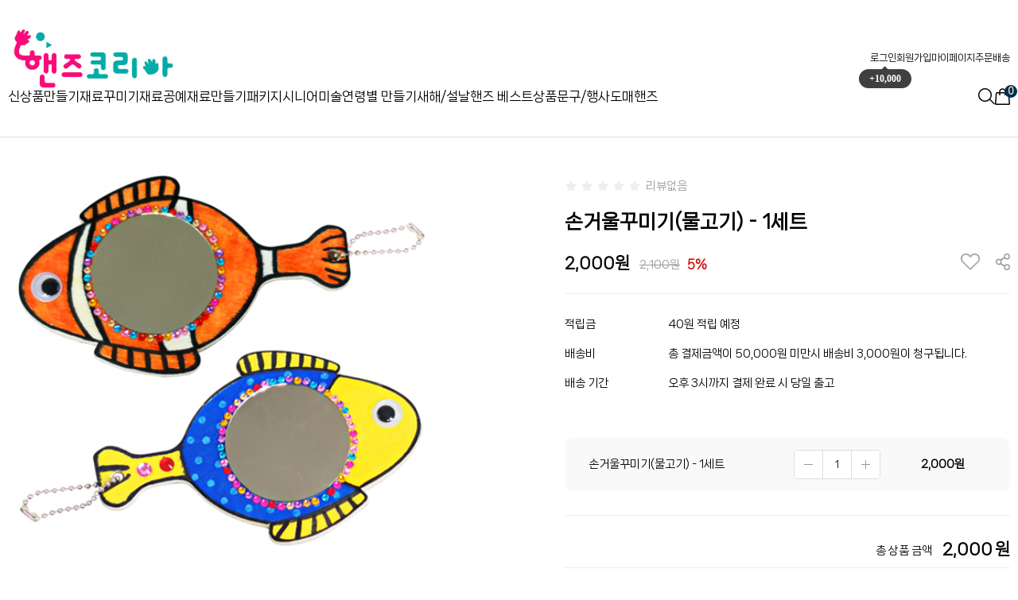

--- FILE ---
content_type: text/css
request_url: http://www.hands-kor.co.kr/shopimages/lamusky/template/work/45688/shopdetail.css?t=202601121300
body_size: 12259
content:
/* BASIC css start */
#contentWrap { max-width:1260px; width:100%; margin:0 auto; } 
#productDetail .page-body { margin-top: 20px } 

/* 상단 섬네일,상품 옵션 정보 */
#productDetail .thumb-info { *zoom:1; display: flex; justify-content: space-between; } 

/* 섬네일 */
#productDetail .thumb-info .thumb-wrap { float:left; width:540px; text-align:center; overflow:hidden; } 
#productDetail .thumb-info .thumb { margin:0 auto; width: 100%; border-radius:20px; overflow:hidden; } 
#productDetail .thumb-info .thumb img { width:100%; } 
#productDetail .thumb-info .multi_list { margin-top:20px; } 
#productDetail .thumb-info .multi_list .swiper-slide { position:relative; border-radius:10px; overflow:hidden; opacity:0.5; } 
#productDetail .thumb-info .multi_list .swiper-slide:hover { background:unset; opacity:1; } 
#productDetail .thumb-info .thumb-ctrl { clear:both; padding-top:20px; text-align:center; } 
#productDetail .thumb-info .thumb-ctrl a { font-size:11px; } 
#productDetail .thumb-info .thumb-ctrl a img { vertical-align:middle; margin-right:3px; } 
#productDetail .thumb-info .thumb-ctrl a:hover { text-decoration: underline; } 

/* 상품옵션 정보 */
#productDetail .thumb-info .info { float:right; width:560px; } 
#productDetail .thumb-info .info .prd-icons { display:table; padding:10px 0 5px; } 
#productDetail .thumb-info .info .prd-icons .prd-icon { display:inline-block; width:385px; } 
#productDetail .thumb-info .info .prd-icons .prd-icon img { margin-left:3px; } 
#productDetail .thumb-info .info .prd-icons .prd-icon img:first-child { margin-left: 0; } 

/*별 평점*/
#productDetail .thumb-info .info .scoreWrap { position:relative; display:flex; align-items:center; margin-bottom:20px; } 
#productDetail .thumb-info .info .scoreWrap .ratingStar span { display:inline-block; width:16px; color:var(--point-color1); } 
#productDetail .thumb-info .info .scoreWrap .ratingStar span.gray { color:#eee; } 
#productDetail .thumb-info .info .scoreWrap .ratingStar span svg { vertical-align:middle; margin-top:-2px; } 
#productDetail .thumb-info .info .scoreWrap .ratingNum { margin-left:6px; color:#999; font-size:14px; } 
#productDetail .thumb-info .info .scoreWrap .ratingNum b { font-weight:400; color:#000; } 
#productDetail .thumb-info .info .prd-icons .prd-wish { display:inline-block; width:65px; text-align:right; vertical-align:top; } 
#productDetail .thumb-info .info .prd-icons .prd-wish p { display:inline-block; height:22px; line-height:20px; padding:0 4px 0 24px; border:1px solid #b9b9b9; border-radius:3px; font-family:'malgun gothic'; font-size:13px; color:#000; background:#fff url('/images/common/ico_wish_detail_count.png') no-repeat 5px center; } 
#productDetail .thumb-info .info .tit-prd { font-size:24px; font-weight:700; margin-bottom:25px; } 
#productDetail .thumb-info .info .prd_price { position:relative; padding-bottom:25px; border-bottom:1px solid #eee; } 
#productDetail .thumb-info .info .prd_price .price { } 
#productDetail .thumb-info .info .prd_price .price .dc_per { display:none; } 
#productDetail .thumb-info .info .prd_price .price .normal { font-size:20px; font-weight:800; margin-right:8px; } 
#productDetail .thumb-info .info .prd_price .price .normal:after { content:'원'; } 
#productDetail .thumb-info .info .prd_price .price .consumer { font-size:14px; font-weight:400; color:#999; text-decoration:line-through; } 
#productDetail .thumb-info .info .prd_price .price .consumer:after { content:'원'; } 
#productDetail .thumb-info .info .table-opt { margin-top:20px } 
#productDetail .thumb-info .info .table-opt th,#productDetail .thumb-info .info .table-opt td { padding:10px 0; } 
#productDetail .thumb-info .info .table-opt th { font-size:14px; font-weight:400; } 
#productDetail .thumb-info .info .table-opt th .tb-left,#productDetail .thumb-info .info .table-opt td .tb-left { padding:0 } 
#productDetail .thumb-info .info .table-opt td { font-size:14px; font-weight: 400; } 

/* 판매가격 */
#productDetail .thumb-info .info .table-opt .price { } 
#productDetail .thumb-info .info .table-opt .sell_price { font-size:14px; font-weight:900; } 
#productDetail .thumb-info .info .table-opt .sell_price a { font-size:12px; font-weight:400; border-left:1px solid #ddd; margin-left:10px; padding-left:10px; } 
#productDetail .thumb-info .info .table-opt .sell_price a img { margin-left: 5px; } 

/* 주문수량 */
#goods_amount { float:left; } 
#productDetail .thumb-info .info .table-opt .opt-spin { position:relative; width:52px; height:15px; border:1px solid #acacac; } 
#productDetail .thumb-info .info .table-opt .opt-spin .txt-spin,#productDetail .thumb-info .info .table-opt .opt-spin .btns { float:left; } 
#productDetail .thumb-info .info .table-opt .opt-spin .txt-spin { width:41px; height:13px; padding-left:2px; padding-top:2px; border:0; font-size:11px; } 
#productDetail .thumb-info .info .table-opt .opt-spin .btns { width:17px; height:15px; border-left:1px solid #aaa; } 
#productDetail .thumb-info .info .table-opt .opt-spin .btns a { overflow:hidden; float:left; width:100%; height:8px; text-indent:-999px; background:none; } 
#productDetail .thumb-info .info .table-opt .opt-spin .btns a.btn-up { border-bottom:1px solid #aaa; background:url(/images/d3/modern_simple/btn/btn_h5_spin_up.gif) no-repeat 50% 50%; } 
#productDetail .thumb-info .info .table-opt .opt-spin .btns a.btn-dw { background:url(/images/d3/modern_simple/btn/btn_h5_spin_dw.gif) no-repeat 50% 50%; } 
#productDetail .thumb-info .info .btn_wrap { display:flex; justify-content:space-between; gap:10px; margin: 30px 0 15px; } 
#productDetail .thumb-info .info .prd-btns .soldout { margin-top:6px; width: 100%; height: 50px; font-size:14px; color:#231f20; text-align:center; line-height: 50px; letter-spacing:2px; border:1px solid #231f20; background:#fff } 
#productDetail .thumb-info .info .prd-btns a { display:block; width:100%; height:50px; font-size:14px; font-weight:400; text-align:center; line-height:50px; border-radius:30px; -webkit-transition:all 0.3s ease; transition: all 0.3s ease; } 

/* 간편구매 */
.simple_buy_wrap { text-align:right; } 
.simple_buy_wrap a { width:auto !important; !i; !; text-align:right !important; !i; !; } 
#productDetail .thumb-info .info .prd-btns .btn_buy { color:#fff; border:1px solid var(--point-color2); background:var(--point-color2); -webkit-transition:all 0.3s ease; transition:all 0.3s ease } 
#productDetail .thumb-info .info .prd-btns .btn_buy:hover { color:#000; background:#fff } 
#productDetail .thumb-info .info .prd-btns .btn_buy:active { position:relative; top:1px } 
#productDetail .thumb-info .info .prd-btns .btn_cart { color:#231f20; border:1px solid #ddd; background:#fff; -webkit-transition:all 0.3s ease; transition:all 0.3s ease } 
#productDetail .thumb-info .info .prd-btns .btn_cart:hover { color:#fff; background:#231f20 } 
#productDetail .thumb-info .info .prd-btns .btn_cart:active { position:relative; top:1px } 
#productDetail .thumb-info .info .prd-btns .btn_barotalk { display:block; margin-top:10px } 
#productDetail .thumb-info .info .table-opt .sell_benefit { position:relative; } 
#productDetail .thumb-info .info .table-opt .sell_benefit .benefit_btn { display:inline-block; height:18px; line-height:20px; border:1px solid #000; font-size:11px; } 
#productDetail .thumb-info .info .table-opt .sell_benefit .benefit_btn span { display:inline-block; height:18px; padding:0 5px; color:#fff; background:#000; vertical-align:top; } 
#productDetail .thumb-info .info .table-opt .sell_benefit .benefit_btn em { display:inline-block; height:18px; padding:0 3px 0 0; font-size:10px; vertical-align:top; } 
#productDetail .thumb-info .info .wish-icons .prd-wish { display:inline-block; width:65px; text-align:right; vertical-align:top; } 
#productDetail .thumb-info .info .wish-icons .prd-wish span { display:inline-block; height:22px; line-height:20px; padding:0 4px 0 24px; border:1px solid #b9b9b9; border-radius:3px; font-family:'malgun gothic'; font-size:13px; color:#000; background:#fff url('/images/common/ico_wish_detail_count.png') no-repeat 5px center; } 
#productDetail .thumb-info .info .prd-btns #MS_btn_wish .ico-wish { display:inline-block; width:16px; height:14px; margin-right:2px; background:url('/images/common/ico_wish_detail_off.png') no-repeat center center; vertical-align:middle; } 
#productDetail .thumb-info .info .prd-btns #MS_btn_wish.wish-on .ico-wish { background: url('/images/common/ico_wish_detail_on.png') no-repeat center center; } 

/* 통합옵션 */
#productDetail .thumb-info .info .table-opt .opt-wrap { width:100%; padding: 30px 0; border-top:1px solid #eee; } 
#productDetail .thumb-info .info .table-opt .opt-wrap .tit { margin-bottom:5px; } 
#productDetail .thumb-info .info .table-opt .opt-wrap-hybrid { width:100%; padding:0 0 10px; border-bottom:1px solid #e4e4e4; } 
#productDetail .thumb-info .info .table-opt .opt-wrap-hybrid .tit { margin-bottom:8px; color:#969696; } 
#productDetail .thumb-info .info .table-opt .opt-wrap-hybrid .tit strong { color:#555; } 
#productDetail .thumb-info .info .table-opt .opt-wrap dl { overflow:hidden; width:100%; display: flex; align-items: center; margin: 13px 0; } 
#productDetail .thumb-info .info .table-opt .opt-wrap dt { width:130px; font-size:14px; font-weight:400; } 
#productDetail .thumb-info .info .table-opt .opt-wrap dd { width: calc(100% - 130px); } 
#productDetail .thumb-info .info .table-opt .opt-wrap dd input { width: 100%; height: 32px; line-height: 32px; border: 1px solid #ddd; box-sizing: border-box; padding: 0 0 0 4px; } 
#productDetail .thumb-info .info .table-opt .opt-wrap .sel-btn { text-align:right; } 
#productDetail .thumb-info .info .table-opt .opt-wrap .sel-btn a { display:inline-block; width:84px; height:24px; font-size:13px; color:#fff; text-align:center; line-height:24px; border:1px solid #231f20; background:#231f20; -webkit-transition:all 0.3s ease; transition:all 0.3s ease } 
#productDetail .thumb-info .info .table-opt .opt-wrap .sel-btn a:hover { color:#231f20; background:#fff } 
#productDetail .thumb-info .info .table-opt .opt-wrap .sel-btn a:active { position:relative; top:1px } 
#productDetail .thumb-info .info .table-opt .opt-wrap .sel-btn a img { display:none } 
#productDetail .thumb-info .info .table-opt .opt-wrap select { width:100%; height:32px; line-height:32px; border:1px solid #ddd; border-radius:3px; } 
#productDetail .thumb-info .info .table-opt .opt-wrap .opt-btns { position:relative; display: flex; align-items: center; border-radius: 5px; justify-content: flex-start; } 
#productDetail .thumb-info .info .table-opt .opt-wrap .opt-btns input { width:42px; height: 35px; border:1px solid #dfdfdf; text-align:center !important; line-height: 35px; padding: 0; } 
#productDetail .thumb-info .info .table-opt .opt-wrap .opt-btns a { display:inline-block; width: 35px; height: 35px; text-indent:-9999em; vertical-align: middle; border: 1px solid #ddd; } 
#productDetail .thumb-info .info .table-opt .opt-wrap .opt-btns a.btn-up { background: url(//skin.makeshop.co.kr/skin/bebeland/img/detail_plus.png) center center no-repeat; border-radius: 0 3px 3px 0; box-sizing: border-box; border-left: 0; } 
#productDetail .thumb-info .info .table-opt .opt-wrap .opt-btns a.btn-dw { background: url(//skin.makeshop.co.kr/skin/bebeland/img/detail_minus.png) center center no-repeat; border-radius: 3px 0 0 3px; box-sizing: border-box; border-right: 0; } 
#productDetail .thumb-info .info .table-opt .opt-wrap dl .opt-count select { float:left; width:350px; } 
#productDetail .thumb-info .info .table-opt .opt-wrap dl .opt-count .opt-btns { padding-top:5px; clear:both } 
#productDetail .thumb-info .info .table-opt .option-wrap { margin-top:10px; padding:10px 0; border-top:1px solid #ddd; } 
#productDetail .thumb-info .info .table-opt .option-wrap .option-box { width:100%; } 
#productDetail .thumb-info .info .table-opt .option-wrap .option-box .tit { padding:10px 0 5px; color:#666; } 
#productDetail .thumb-info .info .table-opt .option-wrap .option-box .list:after { clear:both; content:""; display:block; } 
#productDetail .thumb-info .info .table-opt .option-wrap .option-box .list { width:100%; } 
#productDetail .thumb-info .info .table-opt .option-wrap .option-box .list li { float:left; width:70px; margin-left:25px; } 
#productDetail .thumb-info .info .table-opt .option-wrap .option-box .list li.first,#productDetail .thumb-info .info .table-opt .option-wrap .option-box .list li:first-child { margin-left:0; } 
#productDetail .thumb-info .info .table-opt .option-wrap .option-box .list li dl { padding-bottom:10px; color:#333; } 
#productDetail .thumb-info .info .table-opt .option-wrap .option-box .list li dl dd.prdchk { text-align:left; padding-bottom:5px; } 
#productDetail .thumb-info .info .table-opt .option-wrap .option-box .list li dl dd.prdchk input { width:13px; height:13px; } 
#productDetail .thumb-info .info .table-opt .option-wrap .option-box .list li dl dd.prdimg { position:relative; } 
#productDetail .thumb-info .info .table-opt .option-wrap .option-box .list li dl dd.prdimg img { width:70px; height:70px; } 
#productDetail .thumb-info .info .table-opt .option-wrap .option-box .list li dl dd.prdimg.noimg { } 
#productDetail .thumb-info .info .table-opt .option-wrap .option-box .list li dl dd.prdimg .soldout { position:absolute; top:0; left:0; display:inline-block; width:100%; height:100%; line-height:71px; color:#fff; text-align:center; } 
#productDetail .thumb-info .info .table-opt .option-wrap .option-box .list li dl dd.prdimg .soldout-bg { position:absolute; top:0; left:0; display:inline-block; width:100%; height:100%; background:#000; filter:alpha(opacity:40); opacity:0.4; } 
#productDetail .thumb-info .info .table-opt .option-wrap .option-box .list li dl dd.prdimg .sel-img { position:absolute; top:0; left:0; display:inline-block; width:100%; height:100%; background:#000; filter:alpha(opacity:40); opacity:0.4; } 
#productDetail .thumb-info .info .table-opt .option-wrap .option-box .list li dl dd.prdname { padding-top:7px; line-height:14px; } 
#productDetail .thumb-info .info .table-opt .option-wrap .option-box .list li dl dd.prdname { padding-bottom:3px; line-height:14px; } 
#productDetail .thumb-info .info .table-opt .option-wrap .option-box .list li dl dd.prdprice { padding-bottom:3px; } 
#productDetail .thumb-info .info .table-opt .option-wrap .option-box .list li dl dd.prdqty { } 
#productDetail .thumb-info .info .table-opt .option-wrap .option-box .list li dl dd.prdqty input { width:52px; height:24px; line-height:24px; border:1px solid #dfdfdf; text-align:center; background:none; } 
#productDetail .thumb-info .info .table-opt .option-wrap .option-box .list li dl dd.prdqty .btn-up-down { display:inline-block; width:12px; height:26px; line-height:0; font-size:0; vertical-align:top; } 
#productDetail .thumb-info .info .table-opt .option-wrap .option-box .list li dl dd.prdqty .btn-up-down a { display:inline-block; width:12px; height:12px; line-height:0; font-size:0; vertical-align:top; } 
#productDetail .thumb-info .info .table-opt .option-wrap .option-box .list li dl dd.prdqty .btn-up-down .btn-up { margin-bottom:2px; } 
#productDetail .thumb-info .info .table-opt .option-wrap .option-box .list li.lst-soldout dl { color:#a7a7a7; } 
#productDetail .thumb-info .info .table-opt .option-wrap .option-box .list li.lst-soldout dl input { color: #929292; } 
/* 상품정보 탭 */
#productDetail .detailTab { padding-top:72px; position:relative } 
#productDetail .detailTab ul { *zoom:1; display:flex; width:588px; margin:0 auto; border-radius:30px; overflow:hidden; background:#f7f7f7; justify-content:center; align-items:center; } 
#productDetail .detailTab ul li { width:147px; } 
#productDetail .detailTab ul li.first { width:273px } 
#productDetail .detailTab ul li a { display:block; height:50px; font-size:14px; font-weight:400; color:#303030; line-height:50px; text-align:center; } 
#productDetail .detailTab ul li a.active { border-bottom:3px solid #231f20; background:var(--point-color2); color:#fff; border-radius: 30px; } 
/* 타이틀 공통 */
#productDetail .tit-detail { position:relative; padding-top:30px; *zoom:1 } 
#productDetail .tit-detail:after { display:block; clear:both; content:'' } 
#productDetail .tit-detail h3 { float:left; font-size:16px; color:#303030; line-height:18px } 
#productDetail .tit-detail .more { float:right } 
#productDetail .tit-detail .more a { font-size:11px; color: #8c8b8b } 
/* 상품 상세 이미지 */
#productDetail .prd-detail table { table-layout:auto; border-spacing:0 !important; border-collapse:collapse !important } 
#productDetail .prd-detail table td { word-break:break-all } 
#productDetail .prd-detail { padding-top:10px; margin-top:30px; width:100%; text-align:center; overflow:hidden } 
#productDetail .prd-detail img { max-width: 100%; } 
/* 구매할인 */
#productDetail .buy-benefit { position:relative; } 
#productDetail .buy-benefit .tit-txt { font-size:12px; color:#000; } 
#productDetail .buy-benefit .view-wrap { position:relative; } 
#productDetail .buy-benefit .btn-view { display:inline-block; padding:2px 3px 2px 5px; font-size:12px; color:#000; font-family:"Malgun Gothic"; background:url(/images/common/bg_layer_gray.gif) no-repeat; border:1px solid #e3e3e3; } 
#productDetail .buy-benefit .btn-view em { display:inline-block; font-size:10px; vertical-align:top; } 
#productDetail .buy-benefit .view-wrap { display:none; position:absolute; top:30px; left:50%; max-width:186px; margin-left:-208px; padding:15px; background:#fff; border:1px solid #000; z-index:1; } 
#productDetail .buy-benefit .view-wrap.active { display:block; } 
#productDetail .buy-benefit .view-wrap .layer-view { font-size:12px; line-height:20px; color:#000; font-weight:bold; } 
#productDetail .buy-benefit .view-wrap .layer-view .fc-red { color:#ff0000; } 
#productDetail .buy-benefit .view-wrap .layer-view ul.list { margin-top:5px; } 
#productDetail .buy-benefit .view-wrap .layer-view ul li.layer-info { color:#585858; border-top:1px solid #ccc; padding-top:5px; margin-top:5px; font-weight:normal; } 
#productDetail .buy-benefit .view-wrap .btn-close { position:absolute; right:10px; top: 5px; } 
/* 구매할인 */
/* 정기배송 혜택 팝업 */
#productDetail .delivery .view-wrap { display:none; position:absolute; top:30px; left:50%; width:290px; margin-left:-208px; background:#fff; border:2px solid #666; z-index:1; } 
#productDetail .delivery .view-wrap.active { display:block; } 
#productDetail .delivery .view-wrap h3.title { padding:8px 14px; background:#f0f0f0; font-weight:700; } 
#productDetail .delivery .view-wrap .list { margin:18px 20px; border:1px solid #e4e4e5; border-top:0; } 
#productDetail .delivery .view-wrap .list dl { overflow:hidden; } 
#productDetail .delivery .view-wrap .list dt,#productDetail .delivery .view-wrap .list dd { float:left; width:33.33%; padding:5px 8px; font-size:11px; color:#000; box-sizing:border-box; } 
#productDetail .delivery .view-wrap .list dt { border-top:1px solid #e4e4e5; background:#f8f8f8; text-align:center; } 
#productDetail .delivery .view-wrap .list dd { border-top:1px solid #e4e4e5; border-left:1px solid #e4e4e5; text-align:right; } 
#productDetail .delivery .view-wrap .list dd.txt { color:#ff0000; } 
#productDetail .delivery .view-wrap p { margin:-4px 20px 18px; color:#666; font-size:11px; } 
#productDetail .delivery .view-wrap p.subs_pop { margin:-4px 15px 18px; color:#666; font-size:11px; } 
#productDetail .delivery .view-wrap .btn-close { position:absolute; right:10px; top: 5px; } 
/* 정기배송 혜택 팝업 */
/* 관련상품 */
#productDetail .item-wrap { padding-top:40px } 
#productDetail .item-wrap .prd-opt { padding:5px 0; font-size:13px } 
#productDetail .item-wrap .prd-opt p { padding-bottom:5px } 
#productDetail .item-wrap .prd-opt select { height:auto } 
#productDetail .item-wrap .prd-opt .vo_value_list { height:16px; line-height:16px } 
#productDetail .item-wrap .prd-qty { padding:5px 0; margin:0 auto; position:relative; width:60px; height:18px } 
#productDetail .item-wrap .prd-qty .MS_related_quantity,#productDetail .item-wrap .prd-qty .btns { float:left } 
#productDetail .item-wrap .prd-qty .MS_related_quantity { width:34px; height:16px; line-height:18px; text-align:right; border:1px solid #acacac; font-size:11px } 
#productDetail .item-wrap .prd-qty .btns { width:17px; height:16px; border:1px solid #acacac; border-left:none } 
#productDetail .item-wrap .prd-qty .btns a { overflow:hidden; float:left; width:100%; height:8px; text-indent:-999px; background:none; } 
#productDetail .item-wrap .prd-qty .btns a.btn-up { border-bottom:1px solid #aaa; background:url(/images/d3/modern_simple/btn/btn_h5_spin_up.gif) no-repeat 50% 2px; } 
#productDetail .item-wrap .prd-qty .btns a.btn-dw { background:url(/images/d3/modern_simple/btn/btn_h5_spin_dw.gif) no-repeat 50% 2px } 
#productDetail .related-allbasket { padding-bottom:40px; text-align:center } 
#productDetail .related-allbasket a { display:inline-block; width:248px; height:58px; font-size:13px; color:#fff; font-family:Verdana; text-align:center; line-height:58px; border:1px solid #231f20; background:#231f20; -webkit-transition:all 0.3s ease; transition:all 0.3s ease } 
#productDetail .related-allbasket a:hover { color:#231f20; background:#fff } 
#productDetail .related-allbasket a:active { position:relative; top: 1px } 
/* 정기배송 */ /* 선물하기 */
#productDetail .thumb-info .info .prd-btns .btn_gift { display:block; width:448px; height:48px; font-size:12px; color:#f1191f; text-align:center; line-height:50px; border:1px solid #f1191f; background:#fff; } 
#productDetail .thumb-info .info .prd-btns .btn_gift:hover { color:#fff; background:#f1191f; } 
#productDetail .thumb-info .info .prd-btns .btn_gift:active { position:relative; top:1px; } 
#productDetail .thumb-info .info .prd-btns .btn_gift .fa-gift { font-size:13px; vertical-align:text-bottom; } 
#productDetail .thumb-info .info .prd-btns .btn_gift .fa-gift:before { margin-right: 5px; } 
/* review-write */
#productDetail .review-write { margin-top:30px; padding:20px; border:1px solid #e4e4e5 } 
#productDetail .review-write th,#productDetail .review-write td { padding:4px 0; } 
#productDetail .review-write th { font-weight:normal } 
#productDetail .review-write td input[name=hname] { padding-left:5px; width:210px; height:31px; line-height:31px; border:1px solid #ddd } 
#productDetail .review-write td label { margin-right:10px } 
#productDetail .review-write td textarea { padding:5px; width:840px; height:81px; border:1px solid #ddd } 
#productDetail .review-write td .btn_write { display:inline-block; width:109px; height:91px; font-size:14px; color:#fff; text-align:center; line-height:91px; border:1px solid #231f20; background:#231f20; -webkit-transition:all 0.3s ease; transition:all 0.3s ease } 
#productDetail .review-write td .btn_write:hover { color:#231f20; background:#fff } 
#productDetail .review-write td .btn_write:active { position:relative; top: 1px } 
/* 댓글리스트 공통 */
/*#productDetail .table-slide { border-top:1px solid #ffc0c0; } #productDetail .table-slide thead th { font-weight:normal; } #productDetail .table-slide th,#productDetail .table-slide td { padding:10px 0; cursor:pointer; } #productDetail .table-slide tbody td { background:url(/images/d3/modern_simple/common/dot_h1_w10.gif) repeat-x 0 0; } #productDetail .table-slide tr.cnt { display:none; } #productDetail .table-slide tr.cnt td { cursor:default; } #productDetail .table-slide tr.nbg td { background-image:none; } #productDetail .table-slide tr.ndata td { border-bottom:1px solid #b4b4b5; } #productDetail .table-slide tr.reply .tb-txt { padding-left:30px; background: url(/images/d3/modern_simple/common/bull_reply.gif) no-repeat 10px 0; } */
#productDetail .table-slide { border-top:1px solid #000 } 
#productDetail .table-slide thead th { padding:15px 0; font-size:13px; border-bottom:1px solid #e9e9e9; font-weight:normal; font-family:Verdana } 
#productDetail .table-slide td { padding:15px 0; background:url(//image.makeshop.co.kr/makeshop/d3/basic_simple/common/board_dot.gif) repeat-x 0 bottom; } 
#productDetail .table-slide td .paging a { font-family:Verdana } 
#productDetail .table-slide td .paging .first,#productDetail .table-slide td .paging .prev,#productDetail .table-slide td .paging .next,#productDetail .table-slide td .paging .last { } 
#productDetail .table-slide tr.cnt { display:none; } 
#productDetail .table-slide tr.cnt td { padding:20px; color:#999; cursor:default; } 
#productDetail .table-slide tr.cnt td p { word-break:break-all; white-space:normal } 
#productDetail .table-slide tr.cnt td .MS_cmt_content { padding:10px 60px 10px 0; position:relative; } 
#productDetail .table-slide tr.cnt td .MS_cmt_content .btn-report { float:none; position:absolute; right:10px; bottom:10px; } 
#productDetail .table-slide tr.cnt td .MS_cmt_hname { display:inline-block; margin-right:10px; line-height:13px; } 
#productDetail .table-slide tr.reply .tb-txt { padding-left:30px; background:url(/images/d3/modern_simple/common/bull_reply.gif) no-repeat 10px 0; } 
#productDetail .table-slide .list-btm { position:relative; *zoom:1 } 
#productDetail .table-slide .list-btm:after { display:block; clear:both; content:'' } 
#productDetail .table-slide .btm_write { margin-top:10px; margin-right:-110px; position:relative; float:right; right:110px } 
#productDetail .table-slide .btm_write a { display:inline-block; width:108px; height:38px; font-size:13px; color:#000; text-align:center; line-height:38px; border:1px solid #231f20; background:#fff; -webkit-transition:all 0.3s ease; transition:all 0.3s ease } 
#productDetail .table-slide .btm_write a:hover { color:#fff; background:#231f20 } 
#productDetail .table-slide .btm_write a:active { position:relative; top:1px } 
#productDetail .table-slide .paging-wrap { margin:0 110px; position:relative; float:left; width: 880px } 
/* review-list */
#productDetail .review-list { margin-top: 10px } 
/* qna board */
#productDetail .qna-list { margin-top: 10px } 
/* ****************** 상품 상세 옵션 ******************** */
.MK_not_choice { color:red; } 
.MK_optAddWrap,.MK_optAddWrap * { margin:0; padding:0; } 
.MK_optAddWrap { } 
.MK_optAddWrap li { list-style: none; } 
/* 옵션선택 */
#MK_optAddList { overflow:hidden; *zoom:1; } 
#MK_optAddList li { float:left; width:100%; margin-top:5px; } 
#MK_optAddList .MK_tit,#MK_optAddList .MK_div,#MK_optAddList .MK_st { float:left; } 
#MK_optAddList .MK_tit,#MK_optAddList .MK_div { font-size:11px; line-height:16px; } 
#MK_optAddList .MK_tit { width:65px; margin-right:5px; } 
#MK_optAddList .MK_div { width:5px; text-align:center; } 
#MK_optAddList .MK_st { width:205px; } 
#MK_optAddList .MK_st .MK_btn-add { cursor:pointer; } 
#MK_optAddList .MK_st select { margin-left:5px; width:195px; height: 18px; } 
/* 옵션선택PP */
#MK_optAddListPP { overflow:hidden; *zoom:1; } 
#MK_optAddListPP .MK_tit,#MK_optAddListPP .MK_st { float:left; width:auto; } 
#MK_optAddListPP .MK_tit { margin-right:5px; margin-top: 3px; } 
/* 옵션 결과 리스트 */
#MK_innerOptWrap { } 
#MK_innerOptWrap #MK_innerOptScroll.line { padding-top:5px; margin-top:30px; } 
#MK_innerOptWrap #MK_innerOptScroll.limit { position:relative; height:150px; overflow-y:auto; } 
#MK_innerOptWrap .MK_inner-opt-cm li { *zoom:1; position:relative; font-size:14px; *padding-bottom:0; background:#f9f9f9; border-radius:10px; margin-bottom:10px; padding:15px 30px; } 
#MK_innerOptWrap .MK_inner-opt-cm li:after { display:block; clear:both; content:'' } 
#MK_innerOptWrap .MK_inner-opt-cm li .MK_price,#MK_innerOptWrap .MK_inner-opt-cm li .MK_btn-del { position:absolute; } 
#MK_innerOptWrap .MK_inner-opt-cm li .MK_p-name,#MK_innerOptWrap .MK_inner-opt-cm li .MK_price,#MK_innerOptWrap .MK_inner-opt-cm li .MK_btn-del { display:block; } 
#MK_innerOptWrap .MK_inner-opt-cm li .MK_p-name { overflow:hidden; width:258px; font-weight:400; text-overflow:ellipsis; white-space:nowrap; display:inline-block; vertical-align:middle; } 
#MK_innerOptWrap .MK_inner-opt-cm li .MK_price { top:50%; transform:translateY(-50%); right:57px; font-size:14px; font-weight:700; } 
#MK_innerOptWrap .MK_inner-opt-cm li .MK_price span { font-weight:bold } 
#MK_innerOptWrap .MK_inner-opt-cm li .MK_btn-del { top:50%; transform:translateY(-50%); right:30px; width:12px; height:12px; text-indent:-9999em; background:url(//skin.makeshop.co.kr/skin/bebeland/img/detail_x.png) no-repeat; } 
#MK_innerOptWrap .MK_inner-opt-cm li .MK_qty-ctrl { position:relative; display:inline-block; vertical-align:middle; border:1px solid #ddd; border-radius:4px; padding-left:35px; overflow:hidden; } 
#MK_innerOptWrap .MK_inner-opt-cm li .MK_qty-ctrl .basic_option,#MK_innerOptWrap .MK_inner-opt-cm li .MK_qty-ctrl .MS_amount_basic,#MK_innerOptWrap .MK_inner-opt-cm li .MK_qty-ctrl .addition_option { width:35px; height:35px; line-height:35px; border:1px solid #ddd; text-align:center !important; font-size:12px; font-weight:400; border-top:0; border-bottom:0; } 
#MK_innerOptWrap .MK_inner-opt-cm li .MK_qty-ctrl a { float:left; display:inline-block; width:35px; height:35px; text-indent:-9999em; margin:0; vertical-align:top; background:#fff url(//skin.makeshop.co.kr/skin/bebeland/img/detail_minus.png) no-repeat center center; } 
#MK_innerOptWrap .MK_inner-opt-cm li .MK_qty-ctrl a.MK_btn-up { background:#fff url(//skin.makeshop.co.kr/skin/bebeland/img/detail_plus.png) no-repeat center center; } 
#MK_innerOptWrap .MK_inner-opt-cm li .MK_qty-ctrl a.MK_btn-dw { position:absolute; left:0; top:0; } 
#MK_innerOptWrap .MK_inner-opt-cm li #MK_p_price_basic_0 { font-weight: bold; } 
/* 사용자 입력 인풋박스 (color,size )*/
.MK_optAddWrap .MK_inner-opt-cm li .MK_txt_uinput { width: 200px; } 
/* 하이브리드옵션 */
#MK_innerOptWrap .MK_inner-opt-hybrid li .MK_p-name,#MK_innerOptWrap .MK_inner-opt-hybrid li .MK_price,#MK_innerOptWrap .MK_inner-opt-hybrid li .MK_qty-ctrl,#MK_innerOptWrap .MK_inner-opt-hybrid li .MK_btn-del { display:inline-block; *float:left; } 
#MK_innerOptWrap .MK_inner-opt-hybrid li .MK_price { top:4px; bottom:0; right:23px; } 
#MK_innerOptWrap .MK_inner-opt-hybrid li .MK_p-name { width:200px; line-height:26px; } 
#MK_innerOptWrap .MK_inner-opt-hybrid li .MK_qty-ctrl { vertical-align:middle; margin-top: 0; } 
/* 기본옵션 */
#MK_innerOptWrap #MK_innerOpt_01 li { } 
/* 하이브리드옵션 */
#MK_innerOptWrap #MK_innerOpt_03 { } 
/* 총합계 */
#MK_innerOptWrap #MK_innerOptPrice { display:none; padding:12px 5px 10px; font-size:12px; color:#333; text-align:right; } 
#MK_innerOptAdd { display:none; padding:0 5px; font-size:12px; color:#333; text-align:right; } 
#MK_innerOptTotal { margin-top:30px; padding-top:30px; border-top:1px solid #eee; *zoom:1; text-align:right; } 
#MK_innerOptTotal:after { display:block; clear:both; content:'' } 
#MK_innerOptTotal .totalLeft { display:inline-block; } 
#MK_innerOptTotal .totalRight { display:inline-block; margin-left:10px; } 
#MK_innerOptTotal .MK_txt-total { font-size:14px; font-weight:400; } 
#MK_innerOptTotal .MK_txt-won { font-size:20px; font-weight:800; } 
#MK_innerOptTotal .MK_total { } 
#MK_innerOptTotal .totalRight .MK_total { display:contents; font-size:20px; font-weight:800; color:#000; vertical-align: middle; } 
/* 소리뷰 */
#sorivu { position:relative; margin-top: 20px; } 
/* 상품 일반정보(상품정보제공 고시) */
#productWrap { margin:30px auto; padding:15px 0; width:100%; border:1px solid #ddd; border-radius:20px; box-sizing:border-box; } 
#productWrap h3.tb-tit { margin-bottom:10px; text-align:left; } 
#productWrap table { width:100%; font-size:13px; margin-bottom:20px; } 
#productWrap table th { font-size:14px; font-weight:400; text-align:left; padding:12.5px 0 12.5px 40px; vertical-align:top; } 
#productWrap table td { font-size:14px; font-weight:400; text-align:left; padding: 12.5px 40px 12.5px 40px; } 
/* 배송안내 */
.delivery_info { position:relative; border:1px solid #ddd; margin-top:40px; border-radius:20px; } 
.delivery_info .deli_tit { font-size:14px; font-weight:400; padding:22px 25px; border-top:1px solid #ddd; display:flex; justify-content:space-between; align-items:center; cursor:pointer; } 
.delivery_info .deli_tit img { transition:transform 0.3s ease; } 
.delivery_info .deli_tit.act img { transform:rotate(180deg); } 
.delivery_info .deli_tit:first-child { border-top:0; } 
.delivery_info .deli_cont { display:none; padding:20px 25px; border-top:1px solid #ddd; font-size:14px; font-weight:400; color: #444; } 
/* 사이즈 차트 */
td.area-btn-size-chart a.btn-size-chart { display:inline-block; width:84px; height:24px; font-size:11px; color:#231f20; text-align:center; line-height:24px; border:1px solid #231f20; background:#fff; -webkit-transition:all 0.3s ease; transition:all 0.3s ease } 
td.area-btn-size-chart a.btn-size-chart:hover { color:#fff; background:#231f20 } 
td.area-btn-size-chart a.btn-size-chart:active { position:relative; top:1px } 
#sizeChart { padding-bottom:10px; width:810px; position:absolute; display:none; background:#fff } 
#sizeChart .btn-close-box { width:100%; position:relative; } 
#sizeChart .btn-close-layer { position:absolute; display:block; width:15px; height:14px; top:10px; right:10px; color:#FFFFFF; font-size:15px; font-weight: bold; } 
/* 조르기 */
#importune_btn { margin-left:10px } 
#importune_btn a { vertical-align: top } 
/* 쿠폰정보 */
.couponWrap { text-align:center } 
.couponBox { display:inline-block } 
.couponInfo { text-align:left } 
.couponInfo * { } 
.size-chart-box { width:100%; border:2px solid #3F4045; } 
.size-chart-box h4 { width:100%; margin:0; padding:10px 0px; color:#FFFFFF; background:#3F4045; text-align:center; } 
.size-chart-cont { margin:10px auto 0; width:800px; background:#fff } 
.size-chart-cont table { width:100%; margin:0; padding:0; border-collapse:collapse; border:1px solid #D9DBDA; } 
.size-chart-cont table th,.size-chart-cont table td { padding:8px 0; font-size:13px; font-weight:normal; text-align:center } 
.size-chart-cont table th { border-bottom:1px solid #d6d6d6 } 
.size-chart-cont table tr,.size-chart-img { height:1px; } 
.size-chart-cont img.sc-img-chart,#sc_img_chart { width:670px; height:300px; } 
.size-chart-cont img.sc-img-guide,#sc_img_guide { width:190px; height:240px; } 
.size-chart-cont p { margin-top:10px; text-align:left; font-size:13px; color:#a7a7a7 } 
#nhn_btn { padding-top:10px; } 
#payco_order_btn { padding-top:10px; } 
#payco_order_btn .payco_checkout.ta .payco_checkout_btn { margin-top:0 !important } 
#kakaopay_order_btn { padding-top:10px; } 
.ocb-area { width:323px } 
.ocb-area a { margin-top:0 !important } 
.__checkout_img_comm { visibility: unset !important; } 
/* 통옵 추가 구성 상품 */
#productDetail .thumb-info .info .table-opt td.add-option-tit { padding:15px 0 0; border-top:1px solid #e4e4e5; color:#000; font-size:14px; } 
#productDetail .thumb-info .info .table-opt tr.add-option-not-start { border-top:1px dashed #e4e4e5; } 
#productDetail .thumb-info .info .table-opt td.add-option-img { padding-top:10px; vertical-align:top; } 
#productDetail .thumb-info .info .table-opt td.add-option-img .thumb-s img { max-width:100%; } 
#productDetail .thumb-info .info .table-opt td.add-option-wrap { padding-top:10px; } 
#productDetail .thumb-info .info .table-opt td.add-option-wrap .prd-icon,#productDetail .thumb-info .info .table-opt td.add-option-wrap .tit-prd { padding-left:20px; padding-top:0; font-size: 18px; } 
#productDetail .thumb-info .info .table-opt td.add-option-wrap .table-opt { padding-left:20px; } 
#productDetail .thumb-info .info .table-opt td.add-option-wrap .table-opt td select.basic_option,#productDetail .thumb-info .info .table-opt td.add-option-wrap .table-opt td select.addition_option { width:310px; } 
#productDetail .thumb-info .info .table-opt td.add-option-wrap .table-opt td input.basic_option,#productDetail .thumb-info .info .table-opt td.add-option-wrap .table-opt td input.addition_option { width:306px; height:22px; line-height:24px; } 
#productDetail .thumb-info .info .table-opt td.add-option-wrap .table-opt td .opt-wrap { padding:5px 0 0 0; } 
#productDetail .thumb-info .info .table-opt td.add-option-wrap .table-opt td .opt-wrap .tit { display:none; } 
#productDetail .thumb-info .info .table-opt td.add-option-wrap .table-opt td .opt-wrap dd { width:110px; } 
#productDetail .thumb-info .info .table-opt td.add-option-wrap .table-opt td .opt-wrap select { width:100px; } 
#productDetail .thumb-info .info .table-opt td.add-option-wrap .table-opt td .opt-wrap input { width:205px; } 
#productDetail .thumb-info .info .table-opt tr.add-option-end .MK_p-tit { display:block; width:90%; height:100%; line-height:12px; color:#000; font-weight:bold; } 
#productDetail .thumb-info .info .table-opt tr.add-option-end .MK_price { top:40px; right:0; } 
#productDetail .thumb-info .info .table-opt tr.add-option-end .MK_btn-del { top:0; } 
#MK_innerOptWrap .MK_inner-opt-cm li .MK_p-name p { overflow:hidden; text-overflow:ellipsis; } 
#MK_innerOptWrap .MK_inner-opt-cm li .MK_p-name span.extra_option_name { overflow:hidden; text-overflow:ellipsis; display: block; } 
/* 원클릭옵션 */
.MK-oneclick-list { display:flex; flex-wrap:wrap; gap:10px; } 
.MK-oneclick-list li.active a{border:2px solid #000;} 
.MK-oneclick-list li a { border:1px solid #ddd; display:inline-block; border-radius:3px; box-sizing:border-box; font-size:12px; font-weight:400; padding:2px; } 
.MK-oneclick-list li.MK-oneclick-sel a {border:2px solid #000;} 
.MK-oneclick-list li.MK-oneclick-dis a { filter:alpha(opacity=50); -moz-opacity:.5; opacity:.5; } 
.MK-oneclick-list li a span { display:block; text-align:center; vertical-align:middle; line-height:19px; } 
.MK-oneclick-list li a img { width:100%; height:100%; } 
.MK-oneclick-list li.MK-oneclick-image a {} 
.MK-oneclick-list li.MK-oneclick-image a img {width:44px;height: 44px;} 
.MK-oneclick-list li.MK-oneclick-color { width:50px; height:50px; } 
.MK-oneclick-list li.MK-oneclick-color span { width:44px; height:44px; } 
.MK-oneclick-list li.MK-oneclick-color .mk-oo-sel span { width:27px; height:27px; } 
.MK-oneclick-list li.MK-oneclick-text .MK-oneclick-list li.MK-oneclick-text { min-width:35px; max-width:100%; height:50px; } 
.MK-oneclick-list li.MK-oneclick-text a { } 
.MK-oneclick-list li.MK-oneclick-text span { min-width:29px; line-height:44px; max-width:320px; overflow:hidden; height:44px; } 
.MK-oneclick-list li.MK-oneclick-text .MS-oneclick-sel span { min-width:30px; line-height:27px; } 
.MK-oneclick-value { display:none; } 
.MK-oneclick-only-text li.MK-oneclick-text { height:auto; } 
.MK-oneclick-only-text li.MK-oneclick-text span { height:auto; line-height:32px; max-width:320px; overflow:hidden; height: 32px; } 
/* 정기배송 */
#productDetail .thumb-info .info .prd-btns .btn_subs { display:block; width:448px; height:48px; font-size:12px; color:#fff; text-align:center; line-height:50px; border:1px solid #f1191f; background:#f1191f; } 
#productDetail .thumb-info .info .prd-btns .btn_subs:hover { color:#000; background:#fff } 
#productDetail .thumb-info .info .prd-btns .btn_subs:active { position:relative; top:1px; } 
/* 상품 상세 이벤트 공통 정보 */ #productDetail .detail-common-info-event { width:100%; padding-top:20px; word-break:break-all; } 
#productDetail .detail-common-info-event img { max-width:100%; } 
#productDetail .detail-common-info-event div { margin-top: 15px; } 
/* 상품 상세 일반 공통 정보 */
#productDetail .detail-common-info { width:100%; word-break:break-all; display:flex; flex-direction:column; gap:30px; } 
#productDetail .detail-common-info dl { font-size:12px; font-weight:normal; letter-spacing:-0.5px; } 
#productDetail .detail-common-info dl dt { font-size:16px; font-weight:400; margin-bottom:20px; } 
#productDetail .detail-common-info dl dd { font-size:14px; font-weight:400; color:#444; line-height:20px; } 
#productDetail .detail-common-info div { margin-top: 15px; } 
/* 스마트쿠폰목록 */
#productDetail .smart-coupon-list { padding:20px 0; text-align:center; } 
#productDetail .smart-coupon-list ul { display:inline-block; *display:inline; zoom:1; overflow:hidden; margin-left:-30px; min-width:300px; } 
#productDetail .smart-coupon-list ul li { position:relative; float:left; width:344px; margin:0 0 30px 30px; border:1px solid #cecece; border-radius:10px; letter-spacing:-1px; overflow:hidden; text-align:left; } 
#productDetail .smart-coupon-list ul li .c-info { position:relative; float:left; width:245px; padding:20px; border-right:1px dashed #cecece; } 
#productDetail .smart-coupon-list ul li .c-image a { display:block; } 
#productDetail .smart-coupon-list ul li .c-image img { width:368px; height:128px; } 
#productDetail .smart-coupon-list ul li p { padding-bottom:10px; line-height:18px; font-size:12px; color:#999; word-break:break-all; font-family:"Malgun Gothic"; } 
#productDetail .smart-coupon-list ul li p:last-child { padding-bottom:0; } 
#productDetail .smart-coupon-list ul li p.c-name { font-size:14px; color:#000; font-weight:bold; word-break:break-all; } 
#productDetail .smart-coupon-list ul li p.c-price { font-size:26px; color:#ff3a34; font-weight:bold; line-height:24px; } 
#productDetail .smart-coupon-list ul li.sc-style1.sc-reserve p.c-price { color:#3b6ce9; } 
#productDetail .smart-coupon-list ul li .sc-btn-down { position:absolute; top:0; right:0; bottom:0; width:58px; margin:auto; vertical-align:middle; background:#f8f8f8; font-family:"Malgun Gothic"; } 
#productDetail .smart-coupon-list ul li .sc-btn-down>span { position:absolute; left:0; top:0; right:0; bottom:0; margin:auto; height:22px; text-align:center; font-size:0; } 
#productDetail .smart-coupon-list ul li .sc-btn-down>span>span.sc-complete { font-size:12px; color:#999; } 
#productDetail .smart-coupon-list ul li .sc-btn-down>span a { font-size:0; display:inline-block; margin-top:-5px; } 
#productDetail .smart-coupon-list ul li .sc-btn-down span a>span { font-size:0; text-indent:-9999px; display:inline-block; width:22px; height:22px; background:url('/images/common/ico_h11_down_black_l.png') no-repeat center center; } 
#productDetail .smart-coupon-list ul li.sc-style2 { border:1px solid #fff; } 
#productDetail .smart-coupon-list ul li.sc-style2 .c-info { background:#171940; border-color:#171940; } 
#productDetail .smart-coupon-list ul li.sc-style2 p { color:#fff; } 
#productDetail .smart-coupon-list ul li.sc-style2 p.c-txt { color:#999; } 
#productDetail .smart-coupon-list ul li.sc-style2 .sc-btn-down { background:#ff3a34; border:0; color:#fff; } 
#productDetail .smart-coupon-list ul li.sc-style2.sc-reserve .sc-btn-down { background:#3b6ce9; color:#fff; } 
#productDetail .smart-coupon-list ul li.sc-style2 .sc-btn-down span a { color:#fff; } 
#productDetail .smart-coupon-list ul li.sc-style2 .sc-btn-down span .num { color:#fff; } 
#productDetail .smart-coupon-list ul li.sc-style2 .sc-btn-down span a>span { background:url('/images/common/ico_h11_down_white_l.png') no-repeat center center; } 
#productDetail .smart-coupon-list ul li.sc-style3 { width:346px; border:0; border-radius:0; } 
#productDetail .smart-coupon-list ul li.sc-style3 .c-info { width:244px; border:1px solid #000; border-right:2px dotted #272a4d; border-radius:10px; } 
#productDetail .smart-coupon-list ul li.sc-style3 p.c-price { color:#eb3697; } 
#productDetail .smart-coupon-list ul li.sc-style3 .sc-btn-down { background:#fff2f9; border:1px solid #272a4d; border-left:0; border-radius:10px; } 
#productDetail .smart-coupon-list ul li.sc-style3 .sc-btn-down span a { color:#999; } 
#productDetail .smart-coupon-list ul li.sc-style3 .sc-btn-down span a>span { background:url('/images/common/ico_h11_down_pink_l.png') no-repeat center center; } 
#productDetail .smart-coupon-list ul li.sc-style3.sc-reserve .sc-btn-down { background:#eefff7; } 
#productDetail .smart-coupon-list ul li.sc-style3.sc-reserve p.c-price { color:#18b776; } 
#productDetail .smart-coupon-list ul li.sc-style3.sc-reserve .sc-btn-down span a>span { background:url('/images/common/ico_h11_down_green_l.png') no-repeat center center; } 
#productDetail .btn-report { display:inline-block; float:right; color:#9d9d9d; font-size:11px; margin-top:10px; } 
.table-slide.review-list td .writer>span { display:block; } 
#productDetail .pr-list-writer>span { display:block; } 
.table-slide.review-list .MS_review_content_box .cnttit { position:relative; padding-right:100px; } 
.table-slide.review-list .MS_review_content_box .cnttit .btn-report { float:none; position:absolute; right:40px; top:50%; transform:translateY(-50%); } 
#productDetail .thumb-info .info .prd-btns { margin-bottom:10px; text-align:right; } 
#productDetail .thumb-info .info .prd_price .soldout-btns { display:inline-block; }
#productDetail .thumb-info .info .prd_price .soldout-btns span { display:inline-block; float:left; }
#productDetail .thumb-info .info .prd_price .soldout-btns span a { display:inline-block; margin: 0; }
/* 샵페이 바로구매 */
#productDetail #shoppay_btn { padding-top: 10px; } 
/* PC (공통) 상세페이지 전용 */
#cartWrap #shoppay_btn { display: inline; } 
/* PC (공통) 장바구니 전용 */
.shopdetail #shoppay_btn { padding-top: 10px; } 
/* MO (4.0) 상세페이지 전용 */
#basket #shoppay_btn { margin-top: 20px; } 
/* MO (4.0) 장바구니 전용 */
.shopdetail #shoppay_btn { text-align: center; } 
/* MO (파워팩) 상세페이지 전용 */
.basket #shoppay_btn { text-align: center; } 
/* MO (파워팩) 장바구니 전용 */
.shoppay_storebtn_bx,.shoppay_storebtn_bx *,.shoppay_button_box,.shoppay_button_box * { display:inline-block !important; overflow:hidden; !important; float:none !important; position:static !important; top:auto !important; left:auto !important; margin:0 !important; padding:0 !important; border:0 none !important; font-size:11px !important; line-height:16px !important; font-family:'돋움',Dotum,Helvetica,sans-serif !important; text-align:left !important; text-decoration:none !important; vertical-align:top !important; background:none !important; border-radius:0 !important; } 
.shoppay_button_box { width:auto !important; height:100% !important; zoom:1 !important; padding:0 !important; border-top:2px solid #2b2f3a !important; background-color:#fff !important; } 
.shoppay_button { position:relative !important; margin:0 !important; padding:5px 0 5px 88px !important; zoom:1 !important; } 
.shoppay_button .shoppay_blind { overflow:hidden !important; position:absolute !important; width:1px !important; height:1px !important; margin:-1px !important; padding:0 !important; clip:rect(0 0 0 0) !important; } 
.shoppay_text { display:block !important; *display:inline !important; position:absolute !important; top:10px !important; left:0 !important; width:82px !important; height:26px !important; margin:0 !important; padding:0 !important; background:url('/images/common/shoppay_sp_text.png') no-repeat !important; } 
.shoppay_btn_list { *zoom:1 !important; display:table !important; width:100% !important; margin:0 !important; padding:0 !important; table-layout:fixed !important; list-style:none !important; } 
.shoppay_btn_list tbody { display:table-row-group !important; } 
.shoppay_btn_list tr { display:table-row !important; } 
.shoppay_btn_list .shoppay_btn_item { *width:120px !important; } 
.shoppay_btn_item { display:table-cell !important; height:37px !important; margin:0 !important; padding:0 !important; text-align:left !important; } 
.shoppay_btn_link { display:block !important; height:35px !important; margin:0 !important; padding:0 !important; border:1px solid #bfc4c7 !important; background-color:#fcfcfc !important; background-repeat:no-repeat !important; background-repeat:no-repeat !important; text-align:center !important; text-decoration:none !important; } 
.shoppay_btn_item:first-child .shoppay_btn_link { margin:0 !important; } 
.shoppay_text { background-size:82px auto !important; } 
.shoppay_btn_link.shoppay_btn_pay { background-size:133px auto !important; } 
.shoppay_btn_link.shoppay_btn_pay { background-image:url('/images/common/shoppay_sp_payment.png') !important; background-position:50% 0 !important; background-repeat:no-repeat !important; border-radius:2px !important; } 
.shoppay_btn_link.btn_blue { border-color:#025eea !important; background-color:#025eea !important; } 
.shoppay_event { position:relative !important; width:100% !important; margin:0 !important; padding:3px 0 0 0 !important; border:0 none !important; border-top:1px solid #e5e9ea !important; letter-spacing:-0.5px !important; } 
.shoppay_event_tex t { display:block !important; *display:inline !important; overflow:hidden !important; *width:100% !important; margin:0 !important; padding:5px 0 !important; letter-spacing:0 !important; white-space:nowrap !important; *zoom:1 !important; text-overflow:ellipsis !important; word-wrap:normal !important; } 
.shoppay_event_text { padding:0 !important; } 
.shoppay_event_text .event_title { display:inline !important; margin:0 5px 0 0 !important; padding:0 !important; font-weight:normal !important; color:#015ce8 !important; vertical-align:middle !important; } 
.shoppay_event .shoppay_event_text .event_link { display:inline !important; margin:0 !important; padding:0 !important; font-weight:normal !important; color:#727272 !important; text-decoration:none !important; vertical-align:middle !important; } 
.shoppay_event .shoppay_event_text .event_link span { display:inline-block !important; margin:-1px 0 1px !important; vertical-align:middle !important; } 
.shoppay_type_A_1 { width:277px !important; height:70px !important; } 
.shoppay_type_A_2 { width:296px !important; height:84px !important; } 
.shoppay_type_A_2 .shoppay_button { padding:5px 0 5px 86px !important; } 
.shoppay_type_A_2 .shoppay_text { top:14px !important; } 
.shoppay_type_A_2 .shoppay_btn_link { height:45px !important; } 
.shoppay_type_A_2 .shoppay_btn_link.shoppay_btn_pay { background-position:50% -40px !important; } 
.shoppay_type_A_3 { width:338px !important; height:84px !important; } 
.shoppay_type_A_3 .shoppay_button { padding:6px 0 6px 102px !important; } 
.shoppay_type_A_3 .shoppay_text { top:13px !important; height:31px !important; background-position:0 -31px !important; } 
.shoppay_type_A_3 .shoppay_btn_link { height:45px !important; } 
.shoppay_type_A_3 .shoppay_btn_link.shoppay_btn_pay { background-position: 50% -40px !important; } 
/* 오늘출발 상품 */
#productDetail .today-delivery { display:flex; align-items:center; padding:10px; border:1px solid #e4e4e5; background:#f8f8f8; color:#111; } 
#productDetail .today-delivery .icon { padding:12px 10px; border:1px solid #111; border-radius:6px; background:#fff; } 
#productDetail .today-delivery .txt { padding-left:12px; } 
#productDetail .today-delivery .txt p { padding-top: 5px; } 

/* 찜하기,공유하기 */
.share { position:absolute; top:0; right:0; display:flex; } 
.share a { display:block; height:21px; margin-left:20px; text-align:center; } 
.share a img { display:block; height:100%; } 
.share a.wishBtn img.wish_on { display:none; } 
.share a.wishBtn .wish-on img.wish_on { display:block; } 
.share a.wishBtn .wish-on img.wish_off { display: none; } 

/* sns 공유하기 */
.layer_area { background:#fff; z-index:1000; display:none; position:absolute; top:35px !important; right:0; border-radius:9px; width:300px !important; height:auto !important; line-height:initial !important; overflow:hidden; border:1px solid #ddd; } 
.ly_wrap { text-align:left; background:#fff; box-sizing:border-box; } 
.ly_wrap.sns_layer { } 
.ly_tit { border-bottom:1px solid #ddd; padding:15px 20px; position:relative; } 
.ly_tit strong { font-weight:400; font-size:12px; } 
.ly_close { position:absolute; top:50%; transform:translateY(-50%); right:20px; height:auto !important; line-height:initial !important; padding:0 !important; } 
.ly_cont { padding:20px; } 
.sns_list { } 
.sns_list ul { display:flex; justify-content:center; gap:20px; } 
.sns_list ul li { text-align:center; } 
.sns_list ul li a { display:inline-block; height:auto; margin:0; } 
.sns_list ul li a img { width:44px; height:auto; } 
.sns_list ul li span { /* display:none; */font-size:12px; font-weight:400; display:block; height:auto; line-height:normal; margin-top:8px; } 
.sns_list ul li+li { } 
.sns_copy_url { font-size:0; width:1px; height:1px; } 
.sns_copy_url #urlInput { box-sizing:border-box; width:100%; height:100%; border:0; outline: 0; } 

/* 정기배송 혜택 팝업 */
/* 관련상품 */

/* .item-wrap */
.item-wrap.relatedProduct { overflow: hidden; width:1100px }
.item-wrap.relatedProduct .item-hd { margin: 40px 0 20px 0 }
.item-wrap.relatedProduct .nbg { background: none; text-align: center; }
.item-wrap.relatedProduct .item-info { zoom: 1; overflow: hidden; padding: 35px 0 10px; margin-bottom:10px }
.item-wrap.relatedProduct .item-info:after { display:block; clear:both; content:'' }
.item-wrap.relatedProduct .item-info .item-total { float: left; font-size:14px; color:#7b7b7b }
.item-wrap.relatedProduct .item-info .item-total span { color: #0e0d0d }
.item-wrap.relatedProduct .item-info .item-order { float: right }
.item-wrap.relatedProduct .item-info .item-order li { float: left; padding: 0 15px; line-height:12px; border-right:1px solid #ddd }
.item-wrap.relatedProduct .item-info .item-order li.nobg { padding-right:0; border-right:none }
.item-wrap.relatedProduct .item-info .item-order li a { font-size: 12px; color:#a6a6a6; line-height:12px; vertical-align:top }
.item-wrap.relatedProduct .item-info .item-order li a .on { color: #111 }

.item-wrap.relatedProduct .item-cont { width:1122px; *zoom:1 }
.item-wrap.relatedProduct .item-cont:after { content: ""; display: block; clear: both }
.item-wrap.relatedProduct .item-cont .item-list { padding-right:22px; float:left; width:352px; text-align:center }
.item-wrap.relatedProduct .item-cont .item-list .thumb { width:352px; height:352px; overflow:hidden }
.item-wrap.relatedProduct .item-cont .item-list .thumb img { width:352px;  height:352px }
.item-wrap.relatedProduct .item-cont .item-list .prd-info { text-align:center; padding:18px 0 60px; overflow:hidden }
.item-wrap.relatedProduct .item-cont .item-list .prd-ico img { margin:2px }
.item-wrap.relatedProduct .item-cont .item-list .prd-name { padding-top:5px }
.item-wrap.relatedProduct .item-cont .item-list .prd-name a { display:block; color:#1c1c1c; line-height:14px; text-overflow:ellipsis; word-wrap:normal }
.item-wrap.relatedProduct .item-cont .item-list .prd-price { color: #000; font-size: 14px; font-weight: 800;}
.item-wrap.relatedProduct .item-cont .item-list .prd-price strike { color:#707070 }
.item-wrap.relatedProduct .item-cont .item-list .prd-price .price { color:#1c1c1c }
.item-wrap.relatedProduct .item-cont .item-list .prd-color { padding-top:5px }
.item-wrap.relatedProduct .item-cont .item-list .prd-preview { padding-top:5px }
.item-wrap.relatedProduct .item-cont .item-list .prd-preview .btn-preview { display:inline-block; width:69px; height:17px; text-indent:-9999em; background:url(//image.makeshop.co.kr/makeshop/d3/basic_simple/common/btn_preview.gif) 0 0 no-repeat }
.item-wrap.relatedProduct .item-cont .item-list .prd-benefit { padding-top:5px }
.item-wrap.relatedProduct .item-cont .item-list .prd-wish { padding-top: 14px; }
.item-wrap.relatedProduct .item-cont .item-list .prd-wish a { font-size: 14px; color: #000; }
.item-wrap.relatedProduct .item-cont .item-list .prd-wish i.fa { margin-right: 4px; color: #c8c8c8; font-size: 22px; vertical-align: text-top; cursor:pointer; }
.item-wrap.relatedProduct .item-cont .item-list .prd-wish i.fa-heart { display:none; color: #f41f3a; }
.item-wrap.relatedProduct .item-cont .item-list .prd-wish .wish-on i.fa-heart { display:inline-block; }
.item-wrap.relatedProduct .item-cont .item-list .prd-wish .wish-on i.fa-heart-o { display:none; }
.item-wrap.relatedProduct .item-cont .item-list .prd-subname { margin-top:15px; padding-top:15px; color:#8b8b8b; text-align:left; border-top:1px dashed #c6c6c6 }
.item-wrap.relatedProduct .item-cont .item-list .MK-product-icons img { vertical-align: middle }
.item-wrap.relatedProduct .item-cont .nomg { padding-right: 0px }
.item-wrap.relatedProduct .item-page { margin-top: 50px; text-align: center; }
.item-wrap.relatedProduct .item-page a { padding: 0 5px }
.item-wrap.relatedProduct .item-page a:hover, .item-wrap .item-page a.now { color: #111; font-weight: bold; letter-spacing: -1px; }


/* 기간할인 */
.a1 { padding-left: 5px; font-size: 15px; color: #db0d0d; font-weight: bold; }


/* BASIC css end */



--- FILE ---
content_type: text/css
request_url: http://www.hands-kor.co.kr/shopimages/lamusky/template/work/45688/header.1.css?t=202601090950
body_size: 3466
content:
/* BASIC css start */
/* 상단 */
header { position:relative; padding: 35px 0 40px; display:flex; flex-direction:column; gap:25px; z-index: 100; background: #fff; border-bottom: 1px solid #ddd; } 
header.fixed { position: fixed; top: 0; left: 0; right: 0; } 
header .hd_top { max-width: 1260px; width: 100%; margin: 0 auto; position:relative; display:flex; justify-content:space-between; align-items:center; } 
header .hd_top .logo_wrap { position:relative; } 
header .hd_top .logo_wrap a { display:inline-block; } 
header .hd_top .logo_wrap a img { max-width:220px; } 
header .hd_top .user_wrap { display:flex; align-items:center; gap:15px; } 
header .hd_top .user_wrap li { } 
header .hd_top .user_wrap li a { display:inline-block; font-size:12px; font-weight:400; } 
header .hd_bottom { max-width: 1260px; width: 100%; margin: 0 auto; display:flex; justify-content:space-between; align-items:center; } 
header .hd_bottom .cate_wrap { display:flex; align-items:center; gap:25px; } 
header .hd_bottom .cate_wrap dd {position:relative; } 
header .hd_bottom .cate_wrap dd a { position:relative; font-size:16px; font-weight:400; z-index:100; white-space: pre;} 
header .hd_bottom .cate_wrap dd>a:after { content:''; position:absolute; left:50%; transform:translateX(-50%); top:16px; width:100%; height:45px; padding:0 12px; } 
header .hd_bottom .cate_wrap dd a:hover { font-weight:800; color: var(--point-color1); } 
header .hd_bottom .cate_wrap dd ul { display:none; max-width: 1260px; /*width: 100%;*/ width:220px; margin: 0 auto; position:absolute; top: 23px; left:0; right:0; /* display:flex; */ flex-direction: column; align-items:center; gap:20px; z-index:101; background:#fff; padding:50px 0; box-sizing:border-box; } 
header .hd_bottom .cate_wrap dd ul:after { /*content:''; width:100vw; height:100%; margin-left:calc(-50vw + 50%); position:absolute; left:0; right:0; z-index:99; background:#fff;*/ } 
header .hd_bottom .cate_wrap dd ul li { } 
header .hd_bottom .cate_wrap dd ul li a {font-size:14px; } 
header .hd_bottom .cate_wrap dd ul li a:hover { font-weight:800; color:#000; } 
header .hd_bottom .ico_wrap { display:flex; align-items:center; gap:25px; } 
header .hd_bottom .ico_wrap a { position:relative; } 
header .hd_bottom .ico_wrap img { } 
header .hd_bottom .ico_wrap #user_basket_quantity { position:absolute; top:-4px; right:-9px; display:inline-block; width:16px; height:16px; line-height:16px; font-size:11px; font-weight:800; background: var(--point-color2); border-radius:100%; color:#fff; text-align: center; } 
.search_wrap { display:none; position:absolute; position:absolute; top: 142px; left:0; right:0; background:#fff; z-index:100} 
.search_wrap fieldset { position:relative; max-width:1260px; width:100%; margin:0 auto; padding:140px 0 180px; box-sizing:border-box; display:flex; justify-content:space-between; align-items:center; } 
.search_wrap fieldset input { width:100%; height:60px; border:0; border-bottom:1px solid #000; font-size:20px; font-weight:400; } 
.search_wrap fieldset a { position:absolute; right: 0; } 
#hd_layer_bg{display:none;position: absolute;left: 0;top: 100%;width: 100vw;height: 100vh;background-color: rgba(0, 0, 0, 0.4);z-index: 98;margin-left: calc(-50vw + 50%);}

/* 스크롤탑 */
#quick_button { display:none; position:fixed; bottom:240px; right:5%; z-index: 101; } 
#quick_button a { display:inline-block; } 

/* 다찾다 검색 파인더 */
#allfinder-layer { z-index:9999; position:fixed; top:50px; right:110px; width:1000px; zoom:1; overflow:hidden; } 
#allfinder-layer .finder-body { display:none; z-index:1; position:relative; width:998px; *width:918px; padding:35px 40px 5px; max-height:800px; overflow-x:hidden; overflow-y:auto; box-sizing:border-box; border:1px solid #666; background:#fff; } 
#allfinder-layer .finder-body .finder-close { position:absolute; top:15px; right:10px; font-size:24px; color:#000; *width:19px; *height:24px; *background:url('/images/common/btn_h11_close.gif') no-repeat center center; *background-size:19px 24px; } 
#allfinder-ctr { z-index:10000; position:fixed; top:50px; right:0; width:103px; height:86px; } 
#allfinder-ctr a { display:block; width:100%; height:100%; background:url('/images/common/allfinder_ctrl_pc.png') no-repeat right top; border:none; outline:none; font-size:0; } 
.all-finder-layer .finder-body .finder-tbl table { border:1px solid #ccc; border-top:1px solid #000; } 
.all-finder-layer .finder-body .finder-tbl th,.all-finder-layer .finder-body .finder-tbl td { height:40px; border-top:1px solid #e5e5e5; font-size:13px; font-family:'Malgun Gothic'; color:#000; } 
.all-finder-layer .finder-body .finder-tbl tr:first-child th,.all-finder-layer .finder-body .finder-tbl tr:first-child td { border-top:none; } 
.all-finder-layer .finder-body .finder-tbl th { padding:5px 0; background:#f4f4f4; text-align:left; vertical-align:top; } 
.all-finder-layer .finder-body .finder-tbl th .txt-l { position:relative; height:34px; line-height:34px; padding:0 20px; margin:3px 0; } 
.all-finder-layer .finder-body .finder-tbl th .txt-l .fa { position:absolute; top:50%; right:15px; margin-top:-6px; } 
.all-finder-layer .finder-body .finder-tbl th .txt-l .finder-tooltip-btn { display:inline-block; width:20px; height:20px; line-height:22px; border:1px solid #cecece; border-radius:20px; color:#666; font-size:11px; background:#fff; text-align:center; outline:none; } 
.all-finder-layer .finder-body .finder-tbl th .txt-l .finder-comm-layer { display:none; position:absolute; top:33px; left:52px; width:270px; padding:0 20px 18px; border:1px solid #000; background:#fff; text-align:left; font-weight:normal; color:#000; z-index:1 } 
.all-finder-layer .finder-body .finder-tbl th .txt-l .finder-comm-layer .finder-btn-close { display:inline-block; position:absolute; top:14px; right:20px; margin:0; font-size:21px; color:#000; outline:none; *width:19px; *height:22px; *background:url('/images/common/btn_h11_close.gif') no-repeat center center; } 
.all-finder-layer .finder-body .finder-tbl th .txt-l .finder-comm-layer .finder-layer-tit { padding:18px 0; border-bottom:1px solid #e5e5e5; font-size:15px; font-weight:bold; line-height:15px; } 
.all-finder-layer .finder-body .finder-tbl th .txt-l .finder-comm-layer .finder-layer-cnt { padding-top:16px; line-height:1.5; font-size:13px; } 
.all-finder-layer .finder-body .finder-tbl td { padding:5px 10px; } 
.all-finder-layer .finder-body .txt-input { height:21px; line-height:21px; padding:0 5px; font-size:13px; font-family:'Malgun Gothic'; } 
.all-finder-layer .finder-body .finder-category { height:40px; overflow:hidden; } 
.all-finder-layer .finder-body .finder-category.open { height:100%; overflow:visible; } 
.all-finder-layer .finder-body tr.finder-child-category { display:none; } 
.all-finder-layer .finder-body tr.finder-child-category th,.all-finder-layer .finder-body tr.finder-child-category td { border-top:none; } 
.all-finder-layer .finder-body tr.finder-child-category td { background:#fbfbfb; } 
.all-finder-layer .finder-body tr.finder-child-category td .finder-category2 .finder-cate2 { display:inline-block; margin:3px 5px 3px 0; padding:5px 10px; cursor:pointer; line-height:22px; vertical-align:top; word-break:break-all; color:#9a9a9a; } 
.all-finder-layer .finder-body tr.finder-child-category td .finder-category2 .finder-cate2 .fa-check { display:none; } 
.all-finder-layer .finder-body tr.finder-child-category td .finder-category2 .finder-cate2.on { font-weight:bold; color:#000; border:0; border-radius:0; box-shadow:unset; } 
.all-finder-layer .finder-body tr.finder-child-category td .finder-category2 .finder-cate2.on .fa-check { display:inline-block; margin-right:3px; } 
.all-finder-layer .finder-body .finder-color { padding-left:10px; } 
.all-finder-layer .finder-body .finder-price .finder-price-input { display:inline-block; padding-top:5px } 
.all-finder-layer .finder-body .finder-price .finder-price-input label { display:inline-block; width:110px; padding:0 10px; border:1px solid #ccc; border-radius:3px; color:#666; } 
.all-finder-layer .finder-body .finder-price .finder-price-input label .txt-input { display:inline-block; width:90px; height:29px; line-height:29px; padding:0; border:none; background:none; color:#333; text-align:right; } 
.all-finder-layer .finder-body .finder-search { position:relative; padding-left:5px; } 
.all-finder-layer .finder-body .finder-search label { display:inline-block; width:320px; padding:0 10px; border:1px solid #ccc; border-radius:3px; } 
.all-finder-layer .finder-body .finder-search label .txt-input { display:block; width:100%; height:29px; line-height:29px; padding:0; border:none; background:none; color:#333; text-align:left; } 
.all-finder-layer .finder-body .finder-btn-c { padding:30px 0; text-align:center; } 
.all-finder-layer .finder-body .finder-btn-c a.reset { display:inline-block; width:140px; height:60px; line-height:57px; border:none; border-radius:3px; background:#999; color:#fff; font-size:18px; font-weight:bold; letter-spacing:1px; font-family:'Malgun Gothic'; margin-right:15px; } 
.all-finder-layer .finder-body .finder-btn-c button { display:inline-block; height:60px; line-height:57px; padding:0 30px; *padding:0; border:none; border-radius:3px; background:#000; color:#fff; font-size:18px; font-weight:bold; letter-spacing:-0.5px; font-family:'Malgun Gothic'; cursor:pointer; } 
.all-finder-layer .finder-body .finder-btn-c button span.ico-search { visibility:visible; display:inline-block; width:16px; height:15px; margin-right:10px; margin-top:-4px; *margin-top:0; vertical-align:middle; background:url('/images/common/btn_h15_search.png') no-repeat 0 0; } 
.all-finder-layer .finder-body .finder-btn-c button span.finder-count { visibility:visible; display:inline-block; height:60px; color:#ffd800; font-size:23px; *vertical-align:middle; } 
.all-finder-layer .finder-body .finder-btn-c button span.finder-count-toggle { visibility:visible; display:none; } 
.all-finder-layer .finder-body .finder-options { display:inline-block; margin:3px 5px 3px 0; padding:5px 10px; cursor:pointer; line-height:22px; border:1px solid #fff; vertical-align:top; word-break:break-all; } 
.all-finder-layer .finder-body .finder-options.on { font-weight:bold; border:1px solid #000; border-radius:20px; box-shadow:2px 2px 3px #d2d2d2; } 
.all-finder-layer .finder-body .finder-option-color em { display:inline-block; width:22px; height:22px; border-radius:20px; font-size:0; vertical-align:top; } 
.all-finder-layer .finder-body .finder-option-color.color-picker { width:22px; height:22px; padding:0; border:none; } 
.all-finder-layer .finder-body .finder-option-color.color-picker.on { border:none; } 
.all-finder-layer .finder-body .finder-option-color.color-picker .fa-check { display:none; width:22px; height:22px; margin-top:-17px; color:#fff; text-align:center; } 
.all-finder-layer .finder-body .finder-option-color.color-picker.on .fa-check { display:block; } 
.all-finder-layer .finder-body .finder-option-color.color-picker.on.finder-option-color-white .fa-check { color:#000; } 
.all-finder-layer .finder-body .finder-option-color.finder-option-color-black em { background-color:#000; } 
.all-finder-layer .finder-body .finder-option-color.finder-option-color-white em { background-color:#FFF; width:20px; height:20px; border:1px solid #e5e5e5; } 
.all-finder-layer .finder-body .finder-option-color.finder-option-color-gray em { background-color:#808080; } 
.all-finder-layer .finder-body .finder-option-color.finder-option-color-beige em { background-color:#e5d0b2; } 
.all-finder-layer .finder-body .finder-option-color.finder-option-color-brown em { background-color:#aa6810; } 
.all-finder-layer .finder-body .finder-option-color.finder-option-color-navy em { background-color:#425583; } 
.all-finder-layer .finder-body .finder-option-color.finder-option-color-blue em { background-color:#0000ff; } 
.all-finder-layer .finder-body .finder-option-color.finder-option-color-light-blue em { background-color:#62acff; } 
.all-finder-layer .finder-body .finder-option-color.finder-option-color-red em { background-color:#ff0000; } 
.all-finder-layer .finder-body .finder-option-color.finder-option-color-orange em { background-color:#ffa500; } 
.all-finder-layer .finder-body .finder-option-color.finder-option-color-yellow em { background-color:#ffff00; } 
.all-finder-layer .finder-body .finder-option-color.finder-option-color-pink em { background-color:#ffc0cb; } 
.all-finder-layer .finder-body .finder-option-color.finder-option-color-purple em { background-color:#800080; } 
.all-finder-layer .finder-body .finder-option-color.finder-option-color-jaju em { background-color:#a63f7f; } 
.all-finder-layer .finder-body .finder-option-color.finder-option-color-khaki em { background-color:#2f5e2f; } 
.all-finder-layer .finder-body .finder-option-color.finder-option-color-green em { background-color:#008000; } 
.all-finder-layer .finder-body .finder-option-color.finder-option-color-light-green em { background-color:#72dd95; } 
.all-finder-layer .finder-body .finder-option-color.finder-option-color-silver em { background-color:#dfdfdf; } 
.all-finder-layer .finder-body .finder-option-color.finder-option-color-gold em { background-color:#cfbc4e; } 
.all-finder-layer .finder-body .finder-option-color.finder-option-color-apricot em { background-color:#fbceb1; } 
.all-finder-layer .finder-body .search-auto-complete-list { display:none; z-index:1; position:absolute; top:30px; left:5px; border:1px solid #ddd; line-height:14px; background:#fff; } 
.all-finder-layer .finder-body .search-auto-complete-list ul { width:340px; padding:4px 0 6px; border-bottom:1px solid #ddd; } 
.all-finder-layer .finder-body .search-auto-complete-list ul li { text-align:left; } 
.all-finder-layer .finder-body .search-auto-complete-list ul li.on { background:#f3f3f3; } 
.all-finder-layer .finder-body .search-auto-complete-list ul li a { display:block; padding:8px 14px 7px; color:#000; background:none; font-family:'dotum'; font-size:12px; letter-spacing:-1px; } 
.all-finder-layer .finder-body .search-auto-complete-list ul li a strong { color:#ab3e41; } 
.all-finder-layer .finder-body .search-auto-complete-list ul li a:hover { background:#f2f2f2; } 
.all-finder-layer .finder-body .search-auto-complete-list ul li a:hover span { border-bottom:1px solid #000; } 
.all-finder-layer .finder-body .search-auto-complete-list .search-list-close { display:block; padding:10px 11px; text-align:right; color:#999; font-size:11px; } 
.all-finder-layer .finder-body .finder-search-data .finder-options { border:1px solid #e5e5e5; box-shadow:none; } 
.all-finder-layer .finder-body .finder-search-data .finder-options .fa-close { margin-left:10px; color: #999; } 



.speechbubble{ position: absolute; top: 48px; left: 1070px; width: 66px; height: 28px; line-height: 32px; background: url(/design/lamusky/HANDSNEWSIKN/Main_image/speechbubble_6.png) no-repeat 0 0; color: #fff; font-size: 12px; font-family: tahoma; font-weight: bold; text-align: center; }

/* BASIC css end */



--- FILE ---
content_type: text/css
request_url: http://www.hands-kor.co.kr/shopimages/lamusky/template/work/45688/menu.1.css?t=202512091507
body_size: 1515
content:
/* BASIC css start */
/* aside */
#aside { width: 177px; margin-right: 20px; } 
/* lnb */
#aside .lnb-wrap h2 { font-size: 0; line-height: 0; }
#aside h2.txt { padding-right: 15px; background: url(/images/d3/modern_simple/common/bull_h13_dw_arw.gif) no-repeat right 45%; }
#aside h2.txt span { border-bottom: 1px solid #999999; color: #333333; display: block; font-size: 12px; font-weight: bold; line-height: 14px; padding-bottom: 3px; } 
#aside .lnb { zoom: 1; padding-bottom: 25px; padding-left: 2px; }
#aside .lnb:after{ content: ""; display: block; clear: both; }
#aside .lnb li,
#aside .lnb a { float: left; width: 100%; }
#aside .lnb li { margin-top: 10px;  word-wrap:break-word;}
#aside .lnb li.now a { font-weight: bold; }
#aside .lnb a:hover { font-weight: bold; }
#aside .lnb li a { color: #767676; }
/* 투표하기 */
#aside .research .txt-1 { margin-top: 10px; font-weight: bold; text-align: center; }
#aside .research .list { margin-top: 10px; }
#aside .research .list li { margin-top: 5px; }
#aside .research .list li.li-center { text-align: center; }
/* info */
#aside .info { margin-bottom: 15px; background: url(/images/d3/modern_simple/aside_info_mdl.gif) repeat-y 0 0; }
#aside .info .cnt,
#aside .info .cnt a { color: #616161; }
#aside .info .cnt { zoom: 1; padding: 0 13px 7px; text-align: center; color: #616161; background: url(/images/d3/modern_simple/aside_info_btm.gif) no-repeat 0 bottom; }
#aside .info .cnt dd { padding: 10px 0; background: url(/images/d3/modern_simple/aside_info_dot.gif) repeat-x 0 0; }
#aside .info .cnt dd.first { background-image: none; }
#aside .info .cnt dd li { padding: 2px 0; }
/* cs-center */
#aside .info-cs .ph { font-size: 14px; font-weight: bold; }
#aside .info-cs .qna { font-weight: bold; }
#aside .info-cs .qna img { vertical-align: middle; }


/* 퀵메뉴 */
#quickMenu { z-index: 999; position: fixed; right: 0; top: 0; bottom: 0; width: 179px; height: 100%; border-left: 1px solid #ddd; background: #fff;}
#quickMenu .app {position:absolute; margin-left:10px; margin-top:5px; box-shadow: 0px 3px 3px 0px rgba(0,0,0,0.18);}
#quickMenu .first {margin-top:250px; border-top: 1px solid #ddd;  }
#quickMenu .second {margin-top:80px; }
#quickMenu .thrid  {margin-top:159px;  }
#quickMenu .four  {margin-top:239px;  }
#quickMenu .five  {margin-top:315px;  }
#quickMenu li { position: relative; /*float:left; padding-left: 40px; margin-left:20px; margin-top:15px;*/}
#quickMenu li a {display:block;}
#quickMenu li.pit { border-bottom: 1px solid #fff; background: #ddd; }
/*#quickMenu li span { position: absolute; top: 0; left: 0; width: 40px; text-align: center; line-height: 40px; }*/
#quickMenu li span img { vertical-align: middle; }
.csinfo {width: 185px; height:200px; boreder:1px solid red; }
#quickMenu .btn-toggle { position: absolute; top: 50%; left: -30px; margin-top: -35px; width: 30px; height: 60px; line-height: 60px; border: 1px solid #ddd; border-right:none; background: #fff; color: #565656; text-align: center; }
#quickMenu .btn-top { position: absolute; bottom: 0; left: 0; width: 179px; padding: 3px 0; background: #fff; color: #000000; font-weight: bold; text-align: center; border-top: 1px solid #ddd}
@media screen and (max-width:1280px) {
    #quickMenu { display: none; }
}

.q_menu{margin-top:180px; text-align:center; }
.q_menu li{display:inline-block; text-align:center; margin:0 5px; }
.q_menu li a{position:relative; display:block; font-size:1.2em; width:62px; font-family: 'Nanum Gothic';}
.q_menu li span{display:block; height:62px; width:62px; line-height:62px; border:1px solid #ddd; border-radius:50%; /*margin:0 5px 10px;*/ box-sizing:border-box;}
.q_menu li span img{margin-top:-5px;}
.q_menu li p{margin-top:6px; color:#333; font-size:13px; line-height:14px; font-weight:bold; margin-bottom:20px; }


.cs_num{position:absolute; width:80%; margin:0 10%; box-sizing:border-box; bottom:10%; left:0; font-family: 'Nanum Gothic'; border-top:1px dashed #ccc; padding-top:10%}
.cs_num h2{font-size:20px; color:#333; font-weight:bold; font-family: 'Nanum Gothic';}
.cs_num h1{font-size:18px; color:#333; font-weight:bold; font-family: 'Nanum Gothic'; padding:5px 0;}
.cs_num p{color:#888; font-weight: 600; line-height:20px;}
/* BASIC css end */



--- FILE ---
content_type: image/svg+xml
request_url: http://skin.makeshop.co.kr/skin/bebeland/img/ic_delivery_arrow.svg
body_size: 166
content:
<svg width="14" height="8" viewBox="0 0 14 8" fill="none" xmlns="http://www.w3.org/2000/svg">
<path d="M0 1L1 0L7 6L13 0L14 1L7.00233 8L0 1Z" fill="#999999"/>
</svg>
